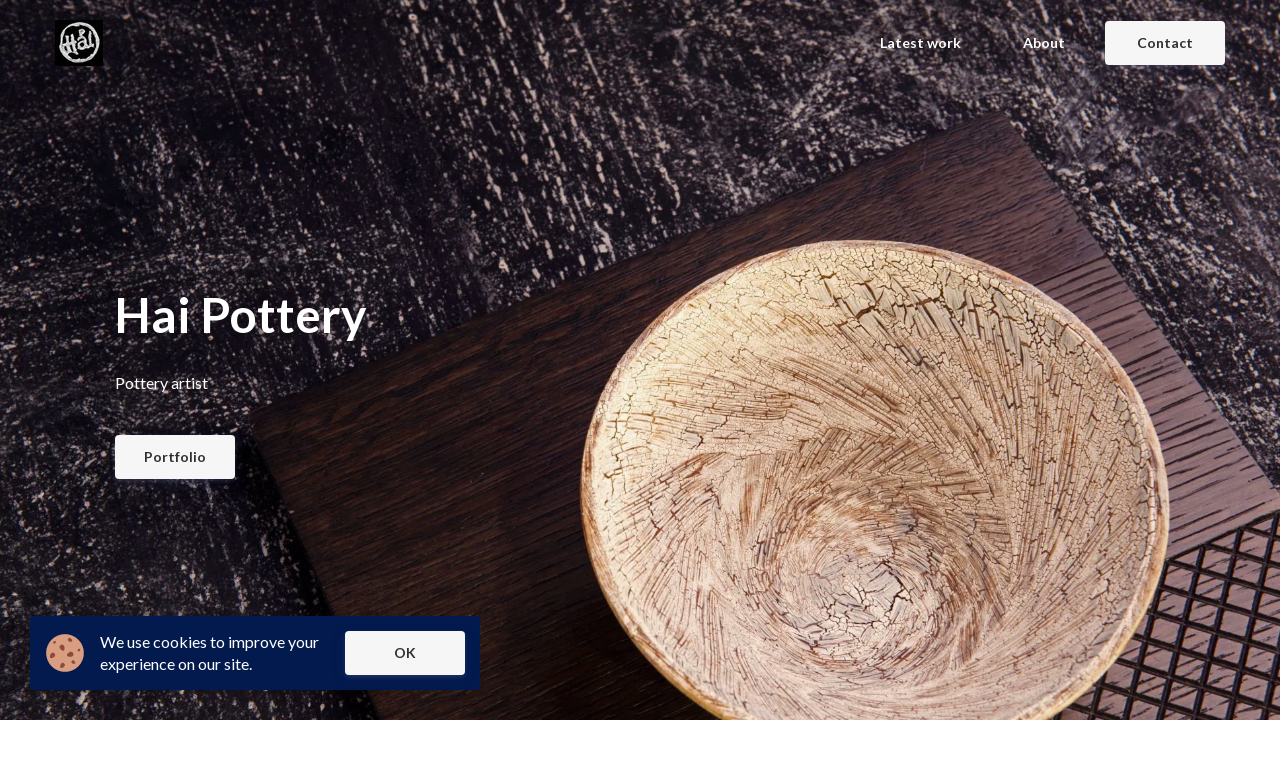

--- FILE ---
content_type: text/html; charset=utf-8
request_url: https://haipottery.com/
body_size: 5133
content:

<!DOCTYPE html>
<html class="style-black-1  custom_fonts comps live_website unicorn-platform-website" lang="en">


<head>
  
  
	<meta charset="utf-8">
	<meta name="viewport" content="width=device-width, initial-scale=1">
	<link rel="alternate" href="https://haipottery.com/" hreflang="en" />
	
  
    
      <link rel="stylesheet" href="https://static-cdn.unicornplatform.com/2025-12-05.685/css/main.css">
    
  

  
    <script>
      window.isJsDelayed = false;
    </script>
    
      <script src="https://static-cdn.unicornplatform.com/2025-12-05.685/js/main.js" defer></script>
    
  
	
  
    
      <link href="https://fonts.googleapis.com/css?family=Lato:400,700&display=swap" rel="stylesheet">
    
  

	
		<link rel="icon" type="image/png" href="https://unicorn-images.b-cdn.net/953b9a2f-71d9-45ac-afe7-8cf76d2f4e70?optimizer=gif" sizes="16x16" />
	
	<meta property="og:type" content="website">

    
        <title>Home Page | haipottery</title>
        <meta property="og:title" content="Home Page | haipottery" />
        <meta name="twitter:title" content="Home Page | haipottery" />
    

    
        <meta name="description" content="Discover Nguyen Thanh Hai’s unique handmade pottery, crafted from local Vietnamese clays. Each piece reflects his self-taught journey and unorthodox techniques.">
        <meta property="og:description" content="Discover Nguyen Thanh Hai’s unique handmade pottery, crafted from local Vietnamese clays. Each piece reflects his self-taught journey and unorthodox techniques."/>
        <meta name="twitter:description" content="Discover Nguyen Thanh Hai’s unique handmade pottery, crafted from local Vietnamese clays. Each piece reflects his self-taught journey and unorthodox techniques." />
    

	
		<meta property="og:image" content="https://unicorn-images.b-cdn.net/983f8377-c4e8-4b7a-95f3-078e4f931a9d?optimizer=gif"/>
		<meta name="twitter:card" content="summary_large_image">
		<meta name="twitter:image" content="https://unicorn-images.b-cdn.net/983f8377-c4e8-4b7a-95f3-078e4f931a9d?optimizer=gif">
	

  
  <link href="https://haipottery.com/" rel="canonical"><meta name="twitter:url" content="https://haipottery.com/"><meta property="og:url" content="https://haipottery.com/">
	
	

  
  
    <script>
      window.unicornEnv = "production"
    </script>
  
  
	<script async src="https://cdn.countvisits.com/script.js" data-website-id="365ad22d-f01d-439e-b2c4-a271d6c06ef5"></script>
	
  

  

  
  
</head>

<body class="font-lato comps  " id="14019-40906">

    
	
	







	<nav 
  id="uni-navigation-bar" 
  class="js-nav nav-02 "
  
  >
		<div class="container container--large">
			<div class="nav-02__box">
				<div class="nav-02__logo"><a aria-label="Home" class="nav-02__link" href="/" target="_self">
					
            
						<img 
            
              class="nav-02__logo_img" 
              height="46"
              alt="Hai pottery logo inverted"
              
              
                src="https://unicorn-images.b-cdn.net/9a3b9860-9a00-46f2-99bd-dd624cb6bbe9?optimizer=gif"
                srcset="https://unicorn-images.b-cdn.net/9a3b9860-9a00-46f2-99bd-dd624cb6bbe9?optimizer=gif&amp;width=48&amp;height=46 48w,https://unicorn-images.b-cdn.net/9a3b9860-9a00-46f2-99bd-dd624cb6bbe9?optimizer=gif&amp;width=96&amp;height=92 96w,https://unicorn-images.b-cdn.net/9a3b9860-9a00-46f2-99bd-dd624cb6bbe9?optimizer=gif&amp;width=144&amp;height=138 144w,"
                sizes="48px"
              
            />
					
					
				</a></div>
				<div class="nav-02__links js-menu">
					<div class="nav-02__list_wrapper   nav-02__list_wrapper--black ">
						<ul class="nav-02__list nav-02__list--desktop">
                        
                        
                            


    
        
            
                <li class="nav-02__item">
                    
                        <a
                            class="button  button--white-outline button--empty "
                                href="latest-works" target="_self"><span class="button__text">Latest work</span>
                            </a>
                    
                </li>
            
        
    
        
            
                <li class="nav-02__item">
                    
                        <a
                            class="button  button--white-outline button--empty "
                                href="/about" target="_self"><span class="button__text">About</span>
                            </a>
                    
                </li>
            
        
    


                        
							<li class="nav-02__item">
								
	
<div class="buttons-set"><ul class="buttons-set__list"><li class="buttons-set__item"><a
						 data-stripe-product-id="" data-stripe-mode="payment" data-successful-payment-url="" data-cancel-payment-url=""
						class="button button--white-bg " href="/contact" target="_self"    ><span class="button__text">Contact</span></a></li></ul></div>

							</li>
						</ul>
						<ul class="nav-02__list nav-02__list--mobile">
                            
                            
                                


    
        
            
                <li class="nav-02__item">
                    
                        <a
                            class="button  button--white-outline button--empty "
                                href="latest-works" target="_self"><span class="button__text">Latest work</span>
                            </a>
                    
                </li>
            
        
    
        
            
                <li class="nav-02__item">
                    
                        <a
                            class="button  button--white-outline button--empty "
                                href="/about" target="_self"><span class="button__text">About</span>
                            </a>
                    
                </li>
            
        
    


                            
							<li class="nav-02__item">
								
	
<div class="buttons-set"><ul class="buttons-set__list"><li class="buttons-set__item"><a
						 data-stripe-product-id="" data-stripe-mode="payment" data-successful-payment-url="" data-cancel-payment-url=""
						class="button button--white-bg " href="/contact" target="_self"    ><span class="button__text">Contact</span></a></li></ul></div>

							</li>
						</ul>
					</div>
          
            
              <div class="nav-02__burger">
	<button class="burger burger--black js-open-menu" type="button" title="Open menu">
		<div class="burger__box">
			<div class="burger__inner"></div>
		</div>
	</button>
</div>

            
          
				</div>
			</div>
		</div>
	</nav>
  
  




  
  
  
  
  
  
  
  
	<div 
    class="page-component__bg_image_box    page-component__bg_image_box--dark-bg  bg-accent-color  first_component   page-component__bg_image_box--has-image  uni-is-dark-bg  header-44-parent  is-first-component"
    id="header-44-485591"
     style="background-image: url('https://unicorn-images.b-cdn.net/8eb3fd1e-ebdd-4b58-ae18-18585d3cd018?optimizer=gif')" 
    
  >
		
		<div 
      class="page-component__bg_overlay_box " 
      style="opacity: 0.03;"
    >
			
		</div>
    
		<div class="page-component__wrapper" style="z-index: 12;padding-top:210px;padding-bottom:310px;">
      
        
	
	
	
	<header class="header-44">
		<div class="container">
			<div class="header-44__wrapper">
				<div class="header-44__text_box">
					
						
							<h1 class="title-text heading heading--accent  text-white" >Hai Pottery</h1>
						
					
					
						<div class="subtitle-text content_box  text-white"><p>Pottery artist</p>
</div>
					
					<div class="header-44__buttons_box">
						
	
<div class="buttons-set"><ul class="buttons-set__list"><li class="buttons-set__item"><a
				 data-stripe-product-id="" data-stripe-mode="payment" data-successful-payment-url="" data-cancel-payment-url=""

				 class="button button--white-bg " href="/latest-works" target="_self"    ><span class="button__text">Portfolio</span></a></li></ul></div>

					</div>
				</div>
			</div>
		</div>
	</header>


      
		</div>
	</div>
  
  

  
  
  
  
  
  
  
  
	<div 
    class="page-component__bg_image_box    bg-white-color   photos-01-parent  is-not-first-component"
    id="photos-01-620421"
    
    
  >
		
		<div 
      class="page-component__bg_overlay_box " 
      style=""
    >
			
		</div>
    
		<div class="page-component__wrapper" style="z-index: 11;padding-top:50px;padding-bottom:70px;">
      
        
	
	
  
	<div class="photos-01">
		


	
	
	<div class="container container--small">
		<div class="title-box title-box--center">
			
				
					<h2 class="title-text heading " >Portfolio</h2>
				
			
			
		</div>
	</div>


		<div class="container container--large">
			<div class="photos-01__images_row">
				
					
            
						
							<span class="photos-01__person">
								<div class="photos-01__image_box photos-01__link">
                  <img 
                    loading="lazy" 
                    alt="Dsc 5867 scaled.jpg" 
                    class="js-lightbox-single-image photos-01__image"
                    data-width="2560"
                    data-height="1703" 

                    
                      src="https://unicorn-images.b-cdn.net/123c7378-fdc5-4393-8779-4ce362550e64?optimizer=gif"
                      srcset="https://unicorn-images.b-cdn.net/123c7378-fdc5-4393-8779-4ce362550e64?optimizer=gif&amp;width=285&amp;height=190 285w,https://unicorn-images.b-cdn.net/123c7378-fdc5-4393-8779-4ce362550e64?optimizer=gif&amp;width=289&amp;height=193 289w,https://unicorn-images.b-cdn.net/123c7378-fdc5-4393-8779-4ce362550e64?optimizer=gif&amp;width=352&amp;height=235 352w,https://unicorn-images.b-cdn.net/123c7378-fdc5-4393-8779-4ce362550e64?optimizer=gif&amp;width=514&amp;height=343 514w,https://unicorn-images.b-cdn.net/123c7378-fdc5-4393-8779-4ce362550e64?optimizer=gif&amp;width=570&amp;height=380 570w,https://unicorn-images.b-cdn.net/123c7378-fdc5-4393-8779-4ce362550e64?optimizer=gif&amp;width=578&amp;height=386 578w,https://unicorn-images.b-cdn.net/123c7378-fdc5-4393-8779-4ce362550e64?optimizer=gif&amp;width=704&amp;height=470 704w,https://unicorn-images.b-cdn.net/123c7378-fdc5-4393-8779-4ce362550e64?optimizer=gif&amp;width=1028&amp;height=686 1028w,https://unicorn-images.b-cdn.net/123c7378-fdc5-4393-8779-4ce362550e64?optimizer=gif&amp;width=855&amp;height=570 855w,https://unicorn-images.b-cdn.net/123c7378-fdc5-4393-8779-4ce362550e64?optimizer=gif&amp;width=867&amp;height=579 867w,https://unicorn-images.b-cdn.net/123c7378-fdc5-4393-8779-4ce362550e64?optimizer=gif&amp;width=1056&amp;height=705 1056w,https://unicorn-images.b-cdn.net/123c7378-fdc5-4393-8779-4ce362550e64?optimizer=gif&amp;width=1542&amp;height=1029 1542w,"
                      sizes="(max-width: 425px) 285px,(max-width: 600px) 289px,(max-width: 768px) 352px,514px"
                    
									>
                </div>
							</span>
						
					
				
					
            
						
							<span class="photos-01__person">
								<div class="photos-01__image_box photos-01__link">
                  <img 
                    loading="lazy" 
                    alt="Dsc 5742 orig 720x1082x0x102x720x876x1618716527" 
                    class="js-lightbox-single-image photos-01__image"
                    data-width="532"
                    data-height="647" 

                    
                      src="https://unicorn-images.b-cdn.net/dea6ccdb-db63-4965-8954-7e7cd9b287da?optimizer=gif"
                      srcset="https://unicorn-images.b-cdn.net/dea6ccdb-db63-4965-8954-7e7cd9b287da?optimizer=gif&amp;width=190&amp;height=232 190w,https://unicorn-images.b-cdn.net/dea6ccdb-db63-4965-8954-7e7cd9b287da?optimizer=gif&amp;width=193&amp;height=235 193w,https://unicorn-images.b-cdn.net/dea6ccdb-db63-4965-8954-7e7cd9b287da?optimizer=gif&amp;width=235&amp;height=286 235w,https://unicorn-images.b-cdn.net/dea6ccdb-db63-4965-8954-7e7cd9b287da?optimizer=gif&amp;width=343&amp;height=418 343w,https://unicorn-images.b-cdn.net/dea6ccdb-db63-4965-8954-7e7cd9b287da?optimizer=gif&amp;width=380&amp;height=464 380w,https://unicorn-images.b-cdn.net/dea6ccdb-db63-4965-8954-7e7cd9b287da?optimizer=gif&amp;width=386&amp;height=470 386w,https://unicorn-images.b-cdn.net/dea6ccdb-db63-4965-8954-7e7cd9b287da?optimizer=gif&amp;width=470&amp;height=572 470w,https://unicorn-images.b-cdn.net/dea6ccdb-db63-4965-8954-7e7cd9b287da?optimizer=gif&amp;width=532&amp;height=647 532w,https://unicorn-images.b-cdn.net/dea6ccdb-db63-4965-8954-7e7cd9b287da?optimizer=gif&amp;width=532&amp;height=647 532w,"
                      sizes="(max-width: 425px) 190px,(max-width: 600px) 193px,(max-width: 768px) 235px,343px"
                    
									>
                </div>
							</span>
						
					
				
					
            
						
							<span class="photos-01__person">
								<div class="photos-01__image_box photos-01__link">
                  <img 
                    loading="lazy" 
                    alt="Dsc 5794 scaled 1092x1642x30x0x1030x1642x1618718306" 
                    class="js-lightbox-single-image photos-01__image"
                    data-width="1030"
                    data-height="1642" 

                    
                      src="https://unicorn-images.b-cdn.net/ee774409-0fef-4c01-a923-e875cb541cce?optimizer=gif"
                      srcset="https://unicorn-images.b-cdn.net/ee774409-0fef-4c01-a923-e875cb541cce?optimizer=gif&amp;width=190&amp;height=303 190w,https://unicorn-images.b-cdn.net/ee774409-0fef-4c01-a923-e875cb541cce?optimizer=gif&amp;width=193&amp;height=308 193w,https://unicorn-images.b-cdn.net/ee774409-0fef-4c01-a923-e875cb541cce?optimizer=gif&amp;width=235&amp;height=375 235w,https://unicorn-images.b-cdn.net/ee774409-0fef-4c01-a923-e875cb541cce?optimizer=gif&amp;width=343&amp;height=547 343w,https://unicorn-images.b-cdn.net/ee774409-0fef-4c01-a923-e875cb541cce?optimizer=gif&amp;width=380&amp;height=606 380w,https://unicorn-images.b-cdn.net/ee774409-0fef-4c01-a923-e875cb541cce?optimizer=gif&amp;width=386&amp;height=616 386w,https://unicorn-images.b-cdn.net/ee774409-0fef-4c01-a923-e875cb541cce?optimizer=gif&amp;width=470&amp;height=750 470w,https://unicorn-images.b-cdn.net/ee774409-0fef-4c01-a923-e875cb541cce?optimizer=gif&amp;width=686&amp;height=1094 686w,https://unicorn-images.b-cdn.net/ee774409-0fef-4c01-a923-e875cb541cce?optimizer=gif&amp;width=570&amp;height=909 570w,https://unicorn-images.b-cdn.net/ee774409-0fef-4c01-a923-e875cb541cce?optimizer=gif&amp;width=579&amp;height=924 579w,https://unicorn-images.b-cdn.net/ee774409-0fef-4c01-a923-e875cb541cce?optimizer=gif&amp;width=705&amp;height=1125 705w,https://unicorn-images.b-cdn.net/ee774409-0fef-4c01-a923-e875cb541cce?optimizer=gif&amp;width=1029&amp;height=1641 1029w,"
                      sizes="(max-width: 425px) 190px,(max-width: 600px) 193px,(max-width: 768px) 235px,343px"
                    
									>
                </div>
							</span>
						
					
				
					
            
						
							<span class="photos-01__person">
								<div class="photos-01__image_box photos-01__link">
                  <img 
                    loading="lazy" 
                    alt="Haipottery 22 orig 1450x966x408x96x722x870x1618715965" 
                    class="js-lightbox-single-image photos-01__image"
                    data-width="547"
                    data-height="660" 

                    
                      src="https://unicorn-images.b-cdn.net/02e9f657-63e9-4a50-adbb-bebff3301704?optimizer=gif"
                      srcset="https://unicorn-images.b-cdn.net/02e9f657-63e9-4a50-adbb-bebff3301704?optimizer=gif&amp;width=190&amp;height=230 190w,https://unicorn-images.b-cdn.net/02e9f657-63e9-4a50-adbb-bebff3301704?optimizer=gif&amp;width=193&amp;height=233 193w,https://unicorn-images.b-cdn.net/02e9f657-63e9-4a50-adbb-bebff3301704?optimizer=gif&amp;width=235&amp;height=284 235w,https://unicorn-images.b-cdn.net/02e9f657-63e9-4a50-adbb-bebff3301704?optimizer=gif&amp;width=343&amp;height=414 343w,https://unicorn-images.b-cdn.net/02e9f657-63e9-4a50-adbb-bebff3301704?optimizer=gif&amp;width=380&amp;height=460 380w,https://unicorn-images.b-cdn.net/02e9f657-63e9-4a50-adbb-bebff3301704?optimizer=gif&amp;width=386&amp;height=466 386w,https://unicorn-images.b-cdn.net/02e9f657-63e9-4a50-adbb-bebff3301704?optimizer=gif&amp;width=470&amp;height=568 470w,https://unicorn-images.b-cdn.net/02e9f657-63e9-4a50-adbb-bebff3301704?optimizer=gif&amp;width=547&amp;height=660 547w,https://unicorn-images.b-cdn.net/02e9f657-63e9-4a50-adbb-bebff3301704?optimizer=gif&amp;width=547&amp;height=660 547w,"
                      sizes="(max-width: 425px) 190px,(max-width: 600px) 193px,(max-width: 768px) 235px,343px"
                    
									>
                </div>
							</span>
						
					
				
					
				
					
            
						
							<span class="photos-01__person">
								<div class="photos-01__image_box photos-01__link">
                  <img 
                    loading="lazy" 
                    alt="9ea4b8 45f715d89aeb4cbdafd5439b4417129d orig 1320x992x0x0x1320x774x1618716565" 
                    class="js-lightbox-single-image photos-01__image"
                    data-width="1066"
                    data-height="624" 

                    
                      src="https://unicorn-images.b-cdn.net/2e836ea1-9001-4478-9c73-8c3c724193ef?optimizer=gif"
                      srcset="https://unicorn-images.b-cdn.net/2e836ea1-9001-4478-9c73-8c3c724193ef?optimizer=gif&amp;width=323&amp;height=190 323w,https://unicorn-images.b-cdn.net/2e836ea1-9001-4478-9c73-8c3c724193ef?optimizer=gif&amp;width=330&amp;height=193 330w,https://unicorn-images.b-cdn.net/2e836ea1-9001-4478-9c73-8c3c724193ef?optimizer=gif&amp;width=401&amp;height=235 401w,https://unicorn-images.b-cdn.net/2e836ea1-9001-4478-9c73-8c3c724193ef?optimizer=gif&amp;width=586&amp;height=343 586w,https://unicorn-images.b-cdn.net/2e836ea1-9001-4478-9c73-8c3c724193ef?optimizer=gif&amp;width=646&amp;height=380 646w,https://unicorn-images.b-cdn.net/2e836ea1-9001-4478-9c73-8c3c724193ef?optimizer=gif&amp;width=660&amp;height=386 660w,https://unicorn-images.b-cdn.net/2e836ea1-9001-4478-9c73-8c3c724193ef?optimizer=gif&amp;width=802&amp;height=470 802w,https://unicorn-images.b-cdn.net/2e836ea1-9001-4478-9c73-8c3c724193ef?optimizer=gif&amp;width=1066&amp;height=624 1066w,https://unicorn-images.b-cdn.net/2e836ea1-9001-4478-9c73-8c3c724193ef?optimizer=gif&amp;width=969&amp;height=570 969w,https://unicorn-images.b-cdn.net/2e836ea1-9001-4478-9c73-8c3c724193ef?optimizer=gif&amp;width=990&amp;height=579 990w,https://unicorn-images.b-cdn.net/2e836ea1-9001-4478-9c73-8c3c724193ef?optimizer=gif&amp;width=1066&amp;height=624 1066w,"
                      sizes="(max-width: 425px) 323px,(max-width: 600px) 330px,(max-width: 768px) 401px,586px"
                    
									>
                </div>
							</span>
						
					
				
					
            
						
							<span class="photos-01__person">
								<div class="photos-01__image_box photos-01__link">
                  <img 
                    loading="lazy" 
                    alt="9ea4b8 9667e230059949099fc7905eb68913b0 orig 564x850x0x50x564x748x1618716555 (1)" 
                    class="js-lightbox-single-image photos-01__image"
                    data-width="532"
                    data-height="704" 

                    
                      src="https://unicorn-images.b-cdn.net/5f7ed939-8aaa-4505-8566-155117aafccf?optimizer=gif"
                      srcset="https://unicorn-images.b-cdn.net/5f7ed939-8aaa-4505-8566-155117aafccf?optimizer=gif&amp;width=190&amp;height=252 190w,https://unicorn-images.b-cdn.net/5f7ed939-8aaa-4505-8566-155117aafccf?optimizer=gif&amp;width=193&amp;height=256 193w,https://unicorn-images.b-cdn.net/5f7ed939-8aaa-4505-8566-155117aafccf?optimizer=gif&amp;width=235&amp;height=311 235w,https://unicorn-images.b-cdn.net/5f7ed939-8aaa-4505-8566-155117aafccf?optimizer=gif&amp;width=343&amp;height=454 343w,https://unicorn-images.b-cdn.net/5f7ed939-8aaa-4505-8566-155117aafccf?optimizer=gif&amp;width=380&amp;height=504 380w,https://unicorn-images.b-cdn.net/5f7ed939-8aaa-4505-8566-155117aafccf?optimizer=gif&amp;width=386&amp;height=512 386w,https://unicorn-images.b-cdn.net/5f7ed939-8aaa-4505-8566-155117aafccf?optimizer=gif&amp;width=470&amp;height=622 470w,https://unicorn-images.b-cdn.net/5f7ed939-8aaa-4505-8566-155117aafccf?optimizer=gif&amp;width=532&amp;height=704 532w,https://unicorn-images.b-cdn.net/5f7ed939-8aaa-4505-8566-155117aafccf?optimizer=gif&amp;width=532&amp;height=704 532w,"
                      sizes="(max-width: 425px) 190px,(max-width: 600px) 193px,(max-width: 768px) 235px,343px"
                    
									>
                </div>
							</span>
						
					
				
					
				
					
				
					
            
						
							<span class="photos-01__person">
								<div class="photos-01__image_box photos-01__link">
                  <img 
                    loading="lazy" 
                    alt="Haipottery 13 1 orig 1000x750x218x0x564x750x1618716005" 
                    class="js-lightbox-single-image photos-01__image"
                    data-width="564"
                    data-height="750" 

                    
                      src="https://unicorn-images.b-cdn.net/827ac1ea-2c32-4cb6-8c34-379cbab387a2?optimizer=gif"
                      srcset="https://unicorn-images.b-cdn.net/827ac1ea-2c32-4cb6-8c34-379cbab387a2?optimizer=gif&amp;width=190&amp;height=253 190w,https://unicorn-images.b-cdn.net/827ac1ea-2c32-4cb6-8c34-379cbab387a2?optimizer=gif&amp;width=193&amp;height=257 193w,https://unicorn-images.b-cdn.net/827ac1ea-2c32-4cb6-8c34-379cbab387a2?optimizer=gif&amp;width=235&amp;height=313 235w,https://unicorn-images.b-cdn.net/827ac1ea-2c32-4cb6-8c34-379cbab387a2?optimizer=gif&amp;width=343&amp;height=457 343w,https://unicorn-images.b-cdn.net/827ac1ea-2c32-4cb6-8c34-379cbab387a2?optimizer=gif&amp;width=380&amp;height=506 380w,https://unicorn-images.b-cdn.net/827ac1ea-2c32-4cb6-8c34-379cbab387a2?optimizer=gif&amp;width=386&amp;height=514 386w,https://unicorn-images.b-cdn.net/827ac1ea-2c32-4cb6-8c34-379cbab387a2?optimizer=gif&amp;width=470&amp;height=626 470w,https://unicorn-images.b-cdn.net/827ac1ea-2c32-4cb6-8c34-379cbab387a2?optimizer=gif&amp;width=564&amp;height=750 564w,https://unicorn-images.b-cdn.net/827ac1ea-2c32-4cb6-8c34-379cbab387a2?optimizer=gif&amp;width=564&amp;height=750 564w,"
                      sizes="(max-width: 425px) 190px,(max-width: 600px) 193px,(max-width: 768px) 235px,343px"
                    
									>
                </div>
							</span>
						
					
				
					
            
						
							<span class="photos-01__person">
								<div class="photos-01__image_box photos-01__link">
                  <img 
                    loading="lazy" 
                    alt="Dsc 5738 scaled 1190x838x0x4x1190x830x1618717955" 
                    class="js-lightbox-single-image photos-01__image"
                    data-width="1190"
                    data-height="830" 

                    
                      src="https://unicorn-images.b-cdn.net/82fe07f0-6087-41b8-a691-3743d1e8293f?optimizer=gif"
                      srcset="https://unicorn-images.b-cdn.net/82fe07f0-6087-41b8-a691-3743d1e8293f?optimizer=gif&amp;width=272&amp;height=190 272w,https://unicorn-images.b-cdn.net/82fe07f0-6087-41b8-a691-3743d1e8293f?optimizer=gif&amp;width=276&amp;height=193 276w,https://unicorn-images.b-cdn.net/82fe07f0-6087-41b8-a691-3743d1e8293f?optimizer=gif&amp;width=337&amp;height=235 337w,https://unicorn-images.b-cdn.net/82fe07f0-6087-41b8-a691-3743d1e8293f?optimizer=gif&amp;width=491&amp;height=343 491w,https://unicorn-images.b-cdn.net/82fe07f0-6087-41b8-a691-3743d1e8293f?optimizer=gif&amp;width=544&amp;height=380 544w,https://unicorn-images.b-cdn.net/82fe07f0-6087-41b8-a691-3743d1e8293f?optimizer=gif&amp;width=552&amp;height=386 552w,https://unicorn-images.b-cdn.net/82fe07f0-6087-41b8-a691-3743d1e8293f?optimizer=gif&amp;width=674&amp;height=470 674w,https://unicorn-images.b-cdn.net/82fe07f0-6087-41b8-a691-3743d1e8293f?optimizer=gif&amp;width=982&amp;height=686 982w,https://unicorn-images.b-cdn.net/82fe07f0-6087-41b8-a691-3743d1e8293f?optimizer=gif&amp;width=816&amp;height=570 816w,https://unicorn-images.b-cdn.net/82fe07f0-6087-41b8-a691-3743d1e8293f?optimizer=gif&amp;width=828&amp;height=579 828w,https://unicorn-images.b-cdn.net/82fe07f0-6087-41b8-a691-3743d1e8293f?optimizer=gif&amp;width=1011&amp;height=705 1011w,https://unicorn-images.b-cdn.net/82fe07f0-6087-41b8-a691-3743d1e8293f?optimizer=gif&amp;width=1190&amp;height=830 1190w,"
                      sizes="(max-width: 425px) 272px,(max-width: 600px) 276px,(max-width: 768px) 337px,491px"
                    
									>
                </div>
							</span>
						
					
				
					
				
			</div>
			<div class="bottom_cta">
				
	
<div class="buttons-set"><ul class="buttons-set__list"><li class="buttons-set__item"><a

			 data-stripe-product-id="" data-stripe-mode="payment" data-successful-payment-url="" data-cancel-payment-url=""

				class="pill-link   pill-link--blue"
				href="/blog"
        target="_self" 
          
		
		><span class="pill-link__text">
                View recent work
            </span><span class="pill-link__icon"><span class="icon"><svg viewBox="0 0 13 10" xmlns="http://www.w3.org/2000/svg"><path
		                    d="M12.823 4.164L8.954.182a.592.592 0 0 0-.854 0 .635.635 0 0 0 0 .88l2.836 2.92H.604A.614.614 0 0 0 0 4.604c0 .344.27.622.604.622h10.332L8.1 8.146a.635.635 0 0 0 0 .88.594.594 0 0 0 .854 0l3.869-3.982a.635.635 0 0 0 0-.88z"
		                    fill-rule="nonzero"
		                    fill="#00396B"></path></svg></span></span></a></li></ul></div>

			</div>
		</div>
	</div>


      
		</div>
	</div>
  
  

  
  
  
  
  
  
  
  
	<div 
    class="page-component__bg_image_box    page-component__bg_image_box--dark-bg  bg-accent-color   uni-is-dark-bg  contact-01-parent  is-not-first-component"
    id="contact-01-315561"
    
    
  >
		
		<div 
      class="page-component__bg_overlay_box " 
      style=""
    >
			
		</div>
    
		<div class="page-component__wrapper" style="z-index: 10;padding-top:50px;padding-bottom:70px;">
      
        
	
	
	
	
	
	
	
	
	
	
	<div class="contact-01">
		


	
	
	<div class="container container--small">
		<div class="title-box title-box--center">
			
				
					<h2 class="title-text heading  text-white" >Contact</h2>
				
			
			
		</div>
	</div>


		<div class="container container--xsmall">
			
				<ul class="contact-01__list">
					
						
					
						
							<li class="contact-01__list_item">
								
									<a target="_blank" href="mailto:haipottery@gmail.com" class="content-text contact-01__link  white-text">
										haipottery@gmail.com
									</a>
								
							</li>
						
					
						
							<li class="contact-01__list_item">
								
									<a target="_blank" href="tel:+84915056368" class="content-text contact-01__link  white-text">
										+84 (915) 056 368
									</a>
								
							</li>
						
					
						
					
						
					
				</ul>
			
			
				<div class="contact-01__map_box">
					
						<h2 class="title-text--inner def-32 heading  white-text">29 Le Van Huu, Hai Ba Trung, Hanoi, Vietnam</h2>
						<a aria-label="Map" target="_blank" href="https://maps.app.goo.gl/DUL4XF6rge8VGeHv9" class="card-container sh-1 contact-01__map" style="background-image: url(https://cdn.unicornplatform.com/static/img/other/map.png)"></a>
					
				</div>
			
			<div class="bottom_cta">
				
	
<div class="buttons-set"><ul class="buttons-set__list"><li class="buttons-set__item"><a

			 data-stripe-product-id="" data-stripe-mode="payment" data-successful-payment-url="" data-cancel-payment-url=""

				class="pill-link   pill-link--blue"
				href="https://www.facebook.com/gomthucong"
        target="_blank" 
          
		
		><span class="pill-link__pill">Facebook</span><span class="pill-link__text">
                Message me
            </span><span class="pill-link__icon"><span class="icon"><svg viewBox="0 0 13 10" xmlns="http://www.w3.org/2000/svg"><path
		                    d="M12.823 4.164L8.954.182a.592.592 0 0 0-.854 0 .635.635 0 0 0 0 .88l2.836 2.92H.604A.614.614 0 0 0 0 4.604c0 .344.27.622.604.622h10.332L8.1 8.146a.635.635 0 0 0 0 .88.594.594 0 0 0 .854 0l3.869-3.982a.635.635 0 0 0 0-.88z"
		                    fill-rule="nonzero"
		                    fill="#00396B"></path></svg></span></span></a></li></ul></div>

			</div>
		</div>
	</div>


      
		</div>
	</div>
  
  



	









    
	
	
        <div class="bg-black-color  text-white ">
            <footer 
              class="footer-02" 
              id="footer"
              style=""
              
            >
                <div class="container">
                    <div class="footer-02__wrapper">
                        <div class="content-text footer-02__text content_box">&copy; 2025&nbsp;All rights reserved.
                        </div>
                        <div class="social-buttons  "><ul class="social-buttons__list"><li class="social-buttons__item"><a
								class="social-buttons__link social-buttons__link--twitter"
								href="https://twitter.com/unicornplatform" target="_blank"><img
                                loading="lazy"
								class="social-buttons__icon"
                                alt="twitter icon"
								src="https://cdn.unicornplatform.com/static/img/icons/social/white/x.svg"/></a></li><li class="social-buttons__item"><a
								class="social-buttons__link social-buttons__link--producthunt"
								href="https://www.producthunt.com/posts/unicorn-platform-v3-0/" target="_blank"><img
                                loading="lazy"
								class="social-buttons__icon"
                                alt="producthunt icon"
								src="https://cdn.unicornplatform.com/static/img/icons/social/white/product-hunt.svg"/></a></li></ul></div>
                    </div>
                </div>
            </footer>
        </div>
	
  
  





<div class="pswp" tabindex="-1" role="dialog" aria-hidden="true">
	<div class="pswp__bg"></div>
	<div class="pswp__scroll-wrap">
		<div class="pswp__container">
			<div class="pswp__item"></div>
			<div class="pswp__item"></div>
			<div class="pswp__item"></div>
		</div>
		<div class="pswp__ui pswp__ui--hidden">
			<div class="pswp__top-bar">
				<div class="pswp__counter"></div>
				<button class="pswp__button pswp__button--close" title="Close (Esc)"></button>
				<button class="pswp__button pswp__button--share" title="Share"></button>
				<button class="pswp__button pswp__button--fs" title="Toggle fullscreen"></button>
				<button class="pswp__button pswp__button--zoom" title="Zoom in/out"></button>
				<div class="pswp__preloader">
					<div class="pswp__preloader__icn">
						<div class="pswp__preloader__cut">
							<div class="pswp__preloader__donut"></div>
						</div>
					</div>
				</div>
			</div>
			<div class="pswp__share-modal pswp__share-modal--hidden pswp__single-tap">
				<div class="pswp__share-tooltip"></div>
			</div>
			<button class="pswp__button pswp__button--arrow--left" title="Previous (arrow left)"></button>
			<button class="pswp__button pswp__button--arrow--right" title="Next (arrow right)"></button>
			<div class="pswp__caption">
				<div class="pswp__caption__center"></div>
			</div>
		</div>
	</div>
</div>





<style>
	.page-component__bg_image_box .page-component__bg_image_box .page-component__bg_overlay_box {
        position: relative;
	}
	body .page-component__bg_overlay_box {
		position: absolute;
	}
    .footer-02__text.content_box a{
    	color: inherit !important;
    }
    .footer-04__info{
	    font-size: 14px;
    }
</style>



<div id="37650" class="js-widget simple-cookie-widget  simple-cookie-widget--bottom_left simple-cookie-widget--midnight">
  <div class="simple-cookie-widget__wrapper">
    <div class="simple-cookie-widget__container container">
      <div class="simple-cookie-widget__message">
        <div class="simple-cookie-widget__col">
          <img class="simple-cookie-widget__icon" src="https://cdn.unicornplatform.com/static/img/twemoji/1f36a.svg" alt="Cookie 🍪" />
          <div class="simple-cookie-widget__col">
            <span class="simple-cookie-widget__text">We use cookies to improve your experience on our site.</span>
          </div>
        </div>
        <div class="simple-cookie-widget__button_box">
          <button data-widget-id="37650" class="simple-cookie-widget__button button button--white-bg js-close-widget">
            <span class="button__text">OK</span>
          </button>
        </div>
      </div>
    </div>
  </div>
</div>











</body>
</html>


--- FILE ---
content_type: application/javascript
request_url: https://cdn.countvisits.com/script.js
body_size: 2103
content:
function findParentLink(t) { if (!t || !(t instanceof HTMLElement || t instanceof SVGElement)) return null; for (; t && t.parentNode;)if ((t = t.parentNode) instanceof HTMLAnchorElement) return t; return null } function getDomain(n,t){if(n&&"string"==typeof n)try{const e=new URL(n,window.location.href);let i=e.pathname+e.search+e.hash;return i?(i=i.length>39?i.substring(0,36)+"...":i,"link"===t?i:"Click - "+i):void 0}catch(n){return}} !function () { "use strict"; !function (t) { var e = t.screen, n = e.width, r = e.height, i = t.navigator.language, a = t.location, o = t.localStorage, c = t.document, u = t.history, l = a.hostname, s = a.pathname, f = a.search, h = c.currentScript; if (h) { var m = "data-", g = h.getAttribute.bind(h), d = g(m + "website-id"), v = (g(m + "host-url"), "false" !== g(m + "auto-track")), p = g(m + "do-not-track"), b = g(m + "domains") || "", y = b.split(",").map((function (t) { return t.trim() })), k = n + "x" + r, S = m + "cv-event", w = function (t, e, n) { var r = t[e]; return function () { for (var e = [], i = arguments.length; i--;)e[i] = arguments[i]; return n.apply(null, e), r.apply(t, e) } }, L = function () { return { website: d, hostname: l, screen: k, language: i, title: q, url: M, referrer: P } }, T = function () { return o && o.getItem("cv.disabled") || p && function () { var e = t.doNotTrack, n = t.navigator, r = t.external, i = "msTrackingProtectionEnabled"; return "1" == e || "yes" === e || n.doNotTrack || n.msDoNotTrack || r && i in r && r[i] }() || b && !y.includes(l) }, x = function (t, e, n) { n && (P = M, (M = function (t) { try { return new URL(t).pathname } catch (e) { return t } }(n.toString())) !== P && setTimeout(A, 300)) }, N = function (t, e) { if (void 0 === e && (e = "event"), !T()) { var n = { "Content-Type": "application/json" }; return t.name && t.name.length > 50 && (t.name = t.name.substring(0, 50)), void 0 !== E && (n["x-cv-cache"] = E), fetch("https://analytic-api.marsx.dev/api/send", { method: "POST", body: JSON.stringify({ type: e, payload: t }), headers: n }).then((function (t) { return t.text() })).then((function (t) { return E = t })).catch((function () { })) } }, A = function (t, e) { return N("string" == typeof t ? Object.assign({}, L(), { name: t, data: "object" == typeof e ? e : void 0, time: (new Date).getTime() }) : "object" == typeof t ? Object.assign({}, t, { time: (new Date).getTime() }) : "function" == typeof t ? t(L()) : L(), e) }; t.cv || (t.cv = { track: A, identify: function (t) { return N(Object.assign({}, L(), { data: t }), "identify") } }); var E, C, D, O, j, M = "" + s + f, P = c.referrer, q = c.title; if (v && !T()) { u.pushState = w(u, "pushState", x), u.replaceState = w(u, "replaceState", x), j = function (t) { var e = t.getAttribute.bind(t)(S); if (e) { var n = "Custom - " + e; n.length > 50 && (n = n.substring(0, 47) + "..."); var r = { name: n }; return A(Object.assign({}, L(), r)) } return Promise.resolve() }, c.addEventListener("click", e, !0), c.addEventListener("contextmenu", e, !0), D = new MutationObserver((function (t) { var e = t[0]; q = e && e.target ? e.target.text : void 0 })), (O = c.querySelector("head > title")) && D.observe(O, { subtree: !0, characterData: !0, childList: !0 }); var H = function () { "complete" !== c.readyState || C || (A(), C = !0) }; c.addEventListener("readystatechange", H, !0), H() } function e(t) { var e, n = t.target; if ((e = n instanceof HTMLAnchorElement ? n : findParentLink(n)) && !n.closest("form")) { var r = e.getAttribute("href"), i = "_blank" === e.target || t.ctrlKey || t.shiftKey || t.metaKey, o = a(r), c = "internal-full-url" === o || "internal-path" === o; if ("" === (g = e.innerText.trim()) && (g = getDomain(r, "link") || "external link"), (d = c ? "Click - " + g + " (" + r + ")" : "Link - " + g).length > 50) { var u = r.substring(0, 50 - d.length + 3) + "..."; d = c ? "Click - " + g + " (" + u + ")" : "Link - " + g } if (e.getAttribute(S)) { var l = e.getAttribute(S); return (s = "Custom - " + l).length > 50 && (s = s.substring(0, 47) + "..."), cv.track((t => ({ ...t, name: s }))), void (i || t.preventDefault()) } if (cv.track((t => ({ ...t, name: d, data: { href: r } }))), r) return void j(e).then((function () { e.href = r })) } else if (n.closest("form")) { var s, f = function (t) { const e = t.closest("form"), n = e.querySelectorAll("h1, h2, h3, h4, h5, h6"); let r = null, i = 0; for (const t of n) { const e = parseInt(t.tagName.substring(1), 10); e >= i && (i = e, r = t) } if (!r) { let t = e.parentNode; for (; t && "BODY" !== t.tagName;) { const e = t.querySelector("h1, h2, h3, h4, h5, h6"); if (e) { const t = parseInt(e.tagName.substring(1), 10); t >= i && (i = t, r = e) } t = t.parentNode } } return r ? r.innerText.trim() : null }(s = n.closest("form")), h = s.action ? s.action.trim() : null, m = n instanceof HTMLButtonElement ? n : s.querySelector('button[type="submit"]'), g = m ? m.title : null, d = m ? m.textContent.trim() : null, v = f ? `Submit Form - ${f}` : h ? `Submit Form - ${h} - ${g || d}` : `Submit Form - ${g || d}`; if (s.getAttribute(S)) { var p = "Custom - " + s.getAttribute(S); p.length > 50 && (p = p.substring(0, 47) + "..."), cv.track((t => ({ ...t, name: p }))) } else cv.track((t => ({ ...t, name: v }))) } else j(n) } function a(t) { if (!t || "string" != typeof t) return; const e = new URL(t, window.location.href); return t?.startsWith("http://") || t?.startsWith("https://") ? e.origin === window.location.origin ? "internal-full-url" : "external-full-url" : t?.startsWith("//") ? e.host === window.location.host ? "internal-full-url" : "external-full-url" : (t?.startsWith("/"), "internal-path") } } }(window) }();

--- FILE ---
content_type: image/svg+xml
request_url: https://cdn.unicornplatform.com/static/img/twemoji/1f36a.svg
body_size: 132
content:
<svg xmlns="http://www.w3.org/2000/svg" viewBox="0 0 36 36"><circle fill="#D99E82" cx="18" cy="18" r="17"/><path fill="#8A4B38" d="M22.638 16.947a2.245 2.245 0 0 1 1.386 4.271c-1.181.384-3.871.201-4.255-.978-.383-1.181 1.687-2.911 2.869-3.293zm8.57-.672a1.069 1.069 0 1 1-1.638-1.377c.381-.451 1.514-1.057 1.966-.677.453.381.053 1.601-.328 2.054zm-22-7A1.069 1.069 0 1 1 7.57 7.898c.381-.451 1.514-1.057 1.966-.677.453.381.053 1.601-.328 2.054zm12.093-1.894a1.607 1.607 0 1 1 1.732-2.71c.749.479 1.872 2.05 1.394 2.798-.48.75-2.377.392-3.126-.088zm-7.926 6.217a2.145 2.145 0 1 1 3.869-1.856c.513 1.07.682 3.643-.387 4.154-1.071.514-2.971-1.227-3.482-2.298zm1.024 14.099a1.92 1.92 0 0 1 2.672-.492c.874.605 1.094 1.801.49 2.675s-2.528 2.147-3.4 1.544c-.875-.604-.366-2.854.238-3.727zm10.013-.406a1.473 1.473 0 0 1 1.586-2.481c.686.438 1.715 1.878 1.276 2.562-.438.688-2.176.359-2.862-.081zM5.536 18.42a2.069 2.069 0 1 1 3.084 2.759c-.763.854-2.992 1.955-3.843 1.191-.854-.763-.005-3.099.759-3.95z"/></svg>

--- FILE ---
content_type: image/svg+xml
request_url: https://cdn.unicornplatform.com/static/img/icons/social/white/product-hunt.svg
body_size: -40
content:
<svg xmlns="http://www.w3.org/2000/svg" width="32" height="32" viewBox="0 0 32 32"><path fill="#fff" d="M18.1 11.2h-4.5V16h4.5c1.3 0 2.4-1.1 2.4-2.4 0-1.3-1-2.4-2.4-2.4z"/><path fill="#fff" d="M16 0C7.2 0 0 7.2 0 16s7.2 16 16 16 16-7.2 16-16S24.8 0 16 0zm2.1 19.2h-4.5V24h-3.2V8h7.7c3.1 0 5.6 2.5 5.6 5.6 0 3.1-2.5 5.6-5.6 5.6z"/></svg>

--- FILE ---
content_type: image/svg+xml
request_url: https://static-cdn.unicornplatform.com/2025-12-05.685/img/icons/view--white.svg
body_size: 227
content:
<svg width="22" height="15" viewBox="0 0 22 15" xmlns="http://www.w3.org/2000/svg"><title>view</title><g fill-rule="nonzero" fill="#FFF"><path d="M21.86 6.624C21.664 6.354 16.98 0 11 0 5.019 0 .336 6.353.14 6.624a.734.734 0 0 0 0 .86C.336 7.756 5.019 14.11 11 14.11c5.98 0 10.664-6.354 10.86-6.624a.733.733 0 0 0 0-.861zM11 12.649c-4.406 0-8.221-4.217-9.35-5.595C2.776 5.674 6.584 1.46 11 1.46c4.405 0 8.22 4.216 9.35 5.595-1.127 1.38-4.935 5.594-9.35 5.594z"/><path d="M11 2.63a4.31 4.31 0 0 0-4.304 4.305A4.31 4.31 0 0 0 11 11.239a4.31 4.31 0 0 0 4.304-4.304A4.31 4.31 0 0 0 11 2.63zm0 7.174a2.873 2.873 0 0 1-2.87-2.87A2.873 2.873 0 0 1 11 4.066a2.873 2.873 0 0 1 2.87 2.87A2.873 2.873 0 0 1 11 9.805z"/></g></svg>

--- FILE ---
content_type: image/svg+xml
request_url: https://cdn.unicornplatform.com/static/img/icons/social/white/x.svg
body_size: -135
content:
<svg width="22" height="20" viewBox="0 0 22 20" fill="none" xmlns="http://www.w3.org/2000/svg">
<g clip-path="url(#clip0_0_3)">
<path d="M17.244 0.25H20.552L13.325 8.51L21.827 19.75H15.17L9.956 12.933L3.99 19.75H0.68L8.41 10.915L0.254 0.25H7.08L11.793 6.481L17.244 0.25ZM16.083 17.77H17.916L6.084 2.126H4.117L16.083 17.77Z" fill="white"/>
</g>
<defs>
<clipPath id="clip0_0_3">
<rect width="22" height="20" fill="white"/>
</clipPath>
</defs>
</svg>
